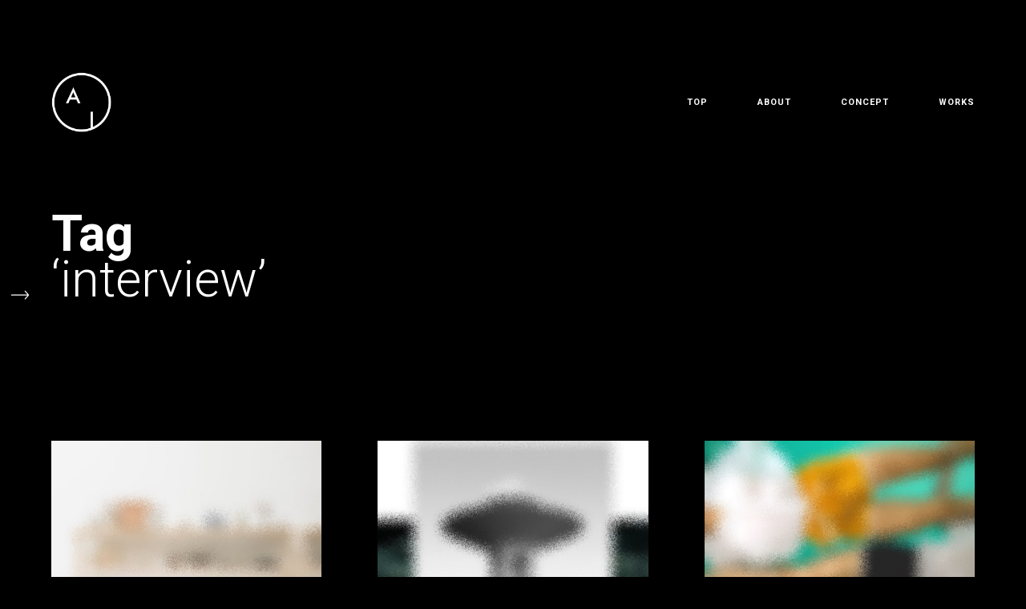

--- FILE ---
content_type: text/html; charset=UTF-8
request_url: https://dna1986.jp/tag/interview/
body_size: 51564
content:
<!DOCTYPE html>
<!--[if lt IE 9]> <html dir="ltr" lang="ja"
	prefix="og: https://ogp.me/ns#"  class="ie7" xmlns="http://www.w3.org/1999/xhtml"> <![endif]-->
<!--[if gt IE 8]><!--> <html dir="ltr" lang="ja"
	prefix="og: https://ogp.me/ns#"  xmlns="http://www.w3.org/1999/xhtml"> <!--<![endif]-->

<head id="head">

	<meta charset="UTF-8">
	<meta name="format-detection" content="telephone=no">
	<meta name="viewport" content="width=device-width,initial-scale=1,maximum-scale=1,user-scalable=no">
	<meta name="msapplication-tap-highlight" content="no" />
	
	<link rel="profile" href="http://gmpg.org/xfn/11">
	<link rel="pingback" href="https://dna1986.jp/xmlrpc.php">

	<title>interview | 有限会社デザインネットワーク｜DNA</title>

		<!-- All in One SEO 4.2.3.1 -->
		<meta name="robots" content="max-image-preview:large" />
		<link rel="canonical" href="https://dna1986.jp/tag/interview/" />
		<meta name="generator" content="All in One SEO (AIOSEO) 4.2.3.1 " />
		<script type="application/ld+json" class="aioseo-schema">
			{"@context":"https:\/\/schema.org","@graph":[{"@type":"WebSite","@id":"https:\/\/dna1986.jp\/#website","url":"https:\/\/dna1986.jp\/","name":"\u6709\u9650\u4f1a\u793e\u30c7\u30b6\u30a4\u30f3\u30cd\u30c3\u30c8\u30ef\u30fc\u30af\uff5cDNA","description":"LANDSCAPE & ARCHITECTURE","inLanguage":"ja","publisher":{"@id":"https:\/\/dna1986.jp\/#organization"}},{"@type":"Organization","@id":"https:\/\/dna1986.jp\/#organization","name":"\u6709\u9650\u4f1a\u793e\u30c7\u30b6\u30a4\u30f3\u30cd\u30c3\u30c8\u30ef\u30fc\u30af\uff5cDNA","url":"https:\/\/dna1986.jp\/","logo":{"@type":"ImageObject","@id":"https:\/\/dna1986.jp\/#organizationLogo","url":"https:\/\/dna1986.jp\/wp-content\/uploads\/2020\/05\/logo256.png","width":256,"height":256},"image":{"@id":"https:\/\/dna1986.jp\/#organizationLogo"}},{"@type":"BreadcrumbList","@id":"https:\/\/dna1986.jp\/tag\/interview\/#breadcrumblist","itemListElement":[{"@type":"ListItem","@id":"https:\/\/dna1986.jp\/#listItem","position":1,"item":{"@type":"WebPage","@id":"https:\/\/dna1986.jp\/","name":"\u30db\u30fc\u30e0","description":"\u798f\u5ca1\u3092\u62e0\u70b9\u306b\u5efa\u7bc9\u5916\u69cb\u3092\u4e2d\u5fc3\u3068\u3057\u305f\u30e9\u30f3\u30c9\u30b9\u30b1\u30fc\u30d7\u30c7\u30b6\u30a4\u30f3\u3092\u884c\u306a\u3063\u3066\u3044\u307e\u3059\u3002 \u5efa\u7bc9\u306e\u7528\u9014\u3084\u6577\u5730\u306e\u898f\u6a21\u3001\u4e8b\u696d\u4e88\u7b97\u7b49\u3001\u69d8\u3005\u306a\u6761\u4ef6\u306b\u5bfe\u3057\u3066\u5e45\u5e83\u304f\u67d4\u8edf\u306b\u5bfe\u5fdc\u3057\u307e\u3059\u3002","url":"https:\/\/dna1986.jp\/"},"nextItem":"https:\/\/dna1986.jp\/tag\/interview\/#listItem"},{"@type":"ListItem","@id":"https:\/\/dna1986.jp\/tag\/interview\/#listItem","position":2,"item":{"@type":"WebPage","@id":"https:\/\/dna1986.jp\/tag\/interview\/","name":"interview","url":"https:\/\/dna1986.jp\/tag\/interview\/"},"previousItem":"https:\/\/dna1986.jp\/#listItem"}]},{"@type":"CollectionPage","@id":"https:\/\/dna1986.jp\/tag\/interview\/#collectionpage","url":"https:\/\/dna1986.jp\/tag\/interview\/","name":"interview | \u6709\u9650\u4f1a\u793e\u30c7\u30b6\u30a4\u30f3\u30cd\u30c3\u30c8\u30ef\u30fc\u30af\uff5cDNA","inLanguage":"ja","isPartOf":{"@id":"https:\/\/dna1986.jp\/#website"},"breadcrumb":{"@id":"https:\/\/dna1986.jp\/tag\/interview\/#breadcrumblist"}}]}
		</script>
		<script type="text/javascript" >
			window.ga=window.ga||function(){(ga.q=ga.q||[]).push(arguments)};ga.l=+new Date;
			ga('create', "UA-166114425-1", 'auto');
			ga('send', 'pageview');
		</script>
		<script async src="https://www.google-analytics.com/analytics.js"></script>
		<!-- All in One SEO -->

<link rel='dns-prefetch' href='//webfonts.sakura.ne.jp' />
<link rel='dns-prefetch' href='//fonts.googleapis.com' />
<link rel='dns-prefetch' href='//s.w.org' />
<link rel="alternate" type="application/rss+xml" title="有限会社デザインネットワーク｜DNA &raquo; フィード" href="https://dna1986.jp/feed/" />
<link rel="alternate" type="application/rss+xml" title="有限会社デザインネットワーク｜DNA &raquo; コメントフィード" href="https://dna1986.jp/comments/feed/" />
<link rel="alternate" type="application/rss+xml" title="有限会社デザインネットワーク｜DNA &raquo; interview タグのフィード" href="https://dna1986.jp/tag/interview/feed/" />
<link rel='stylesheet' id='wp-block-library-css'  href='https://dna1986.jp/wp-includes/css/dist/block-library/style.min.css?ver=6.0.11' type='text/css' media='all' />
<style id='global-styles-inline-css' type='text/css'>
body{--wp--preset--color--black: #000000;--wp--preset--color--cyan-bluish-gray: #abb8c3;--wp--preset--color--white: #ffffff;--wp--preset--color--pale-pink: #f78da7;--wp--preset--color--vivid-red: #cf2e2e;--wp--preset--color--luminous-vivid-orange: #ff6900;--wp--preset--color--luminous-vivid-amber: #fcb900;--wp--preset--color--light-green-cyan: #7bdcb5;--wp--preset--color--vivid-green-cyan: #00d084;--wp--preset--color--pale-cyan-blue: #8ed1fc;--wp--preset--color--vivid-cyan-blue: #0693e3;--wp--preset--color--vivid-purple: #9b51e0;--wp--preset--gradient--vivid-cyan-blue-to-vivid-purple: linear-gradient(135deg,rgba(6,147,227,1) 0%,rgb(155,81,224) 100%);--wp--preset--gradient--light-green-cyan-to-vivid-green-cyan: linear-gradient(135deg,rgb(122,220,180) 0%,rgb(0,208,130) 100%);--wp--preset--gradient--luminous-vivid-amber-to-luminous-vivid-orange: linear-gradient(135deg,rgba(252,185,0,1) 0%,rgba(255,105,0,1) 100%);--wp--preset--gradient--luminous-vivid-orange-to-vivid-red: linear-gradient(135deg,rgba(255,105,0,1) 0%,rgb(207,46,46) 100%);--wp--preset--gradient--very-light-gray-to-cyan-bluish-gray: linear-gradient(135deg,rgb(238,238,238) 0%,rgb(169,184,195) 100%);--wp--preset--gradient--cool-to-warm-spectrum: linear-gradient(135deg,rgb(74,234,220) 0%,rgb(151,120,209) 20%,rgb(207,42,186) 40%,rgb(238,44,130) 60%,rgb(251,105,98) 80%,rgb(254,248,76) 100%);--wp--preset--gradient--blush-light-purple: linear-gradient(135deg,rgb(255,206,236) 0%,rgb(152,150,240) 100%);--wp--preset--gradient--blush-bordeaux: linear-gradient(135deg,rgb(254,205,165) 0%,rgb(254,45,45) 50%,rgb(107,0,62) 100%);--wp--preset--gradient--luminous-dusk: linear-gradient(135deg,rgb(255,203,112) 0%,rgb(199,81,192) 50%,rgb(65,88,208) 100%);--wp--preset--gradient--pale-ocean: linear-gradient(135deg,rgb(255,245,203) 0%,rgb(182,227,212) 50%,rgb(51,167,181) 100%);--wp--preset--gradient--electric-grass: linear-gradient(135deg,rgb(202,248,128) 0%,rgb(113,206,126) 100%);--wp--preset--gradient--midnight: linear-gradient(135deg,rgb(2,3,129) 0%,rgb(40,116,252) 100%);--wp--preset--duotone--dark-grayscale: url('#wp-duotone-dark-grayscale');--wp--preset--duotone--grayscale: url('#wp-duotone-grayscale');--wp--preset--duotone--purple-yellow: url('#wp-duotone-purple-yellow');--wp--preset--duotone--blue-red: url('#wp-duotone-blue-red');--wp--preset--duotone--midnight: url('#wp-duotone-midnight');--wp--preset--duotone--magenta-yellow: url('#wp-duotone-magenta-yellow');--wp--preset--duotone--purple-green: url('#wp-duotone-purple-green');--wp--preset--duotone--blue-orange: url('#wp-duotone-blue-orange');--wp--preset--font-size--small: 13px;--wp--preset--font-size--medium: 20px;--wp--preset--font-size--large: 36px;--wp--preset--font-size--x-large: 42px;}.has-black-color{color: var(--wp--preset--color--black) !important;}.has-cyan-bluish-gray-color{color: var(--wp--preset--color--cyan-bluish-gray) !important;}.has-white-color{color: var(--wp--preset--color--white) !important;}.has-pale-pink-color{color: var(--wp--preset--color--pale-pink) !important;}.has-vivid-red-color{color: var(--wp--preset--color--vivid-red) !important;}.has-luminous-vivid-orange-color{color: var(--wp--preset--color--luminous-vivid-orange) !important;}.has-luminous-vivid-amber-color{color: var(--wp--preset--color--luminous-vivid-amber) !important;}.has-light-green-cyan-color{color: var(--wp--preset--color--light-green-cyan) !important;}.has-vivid-green-cyan-color{color: var(--wp--preset--color--vivid-green-cyan) !important;}.has-pale-cyan-blue-color{color: var(--wp--preset--color--pale-cyan-blue) !important;}.has-vivid-cyan-blue-color{color: var(--wp--preset--color--vivid-cyan-blue) !important;}.has-vivid-purple-color{color: var(--wp--preset--color--vivid-purple) !important;}.has-black-background-color{background-color: var(--wp--preset--color--black) !important;}.has-cyan-bluish-gray-background-color{background-color: var(--wp--preset--color--cyan-bluish-gray) !important;}.has-white-background-color{background-color: var(--wp--preset--color--white) !important;}.has-pale-pink-background-color{background-color: var(--wp--preset--color--pale-pink) !important;}.has-vivid-red-background-color{background-color: var(--wp--preset--color--vivid-red) !important;}.has-luminous-vivid-orange-background-color{background-color: var(--wp--preset--color--luminous-vivid-orange) !important;}.has-luminous-vivid-amber-background-color{background-color: var(--wp--preset--color--luminous-vivid-amber) !important;}.has-light-green-cyan-background-color{background-color: var(--wp--preset--color--light-green-cyan) !important;}.has-vivid-green-cyan-background-color{background-color: var(--wp--preset--color--vivid-green-cyan) !important;}.has-pale-cyan-blue-background-color{background-color: var(--wp--preset--color--pale-cyan-blue) !important;}.has-vivid-cyan-blue-background-color{background-color: var(--wp--preset--color--vivid-cyan-blue) !important;}.has-vivid-purple-background-color{background-color: var(--wp--preset--color--vivid-purple) !important;}.has-black-border-color{border-color: var(--wp--preset--color--black) !important;}.has-cyan-bluish-gray-border-color{border-color: var(--wp--preset--color--cyan-bluish-gray) !important;}.has-white-border-color{border-color: var(--wp--preset--color--white) !important;}.has-pale-pink-border-color{border-color: var(--wp--preset--color--pale-pink) !important;}.has-vivid-red-border-color{border-color: var(--wp--preset--color--vivid-red) !important;}.has-luminous-vivid-orange-border-color{border-color: var(--wp--preset--color--luminous-vivid-orange) !important;}.has-luminous-vivid-amber-border-color{border-color: var(--wp--preset--color--luminous-vivid-amber) !important;}.has-light-green-cyan-border-color{border-color: var(--wp--preset--color--light-green-cyan) !important;}.has-vivid-green-cyan-border-color{border-color: var(--wp--preset--color--vivid-green-cyan) !important;}.has-pale-cyan-blue-border-color{border-color: var(--wp--preset--color--pale-cyan-blue) !important;}.has-vivid-cyan-blue-border-color{border-color: var(--wp--preset--color--vivid-cyan-blue) !important;}.has-vivid-purple-border-color{border-color: var(--wp--preset--color--vivid-purple) !important;}.has-vivid-cyan-blue-to-vivid-purple-gradient-background{background: var(--wp--preset--gradient--vivid-cyan-blue-to-vivid-purple) !important;}.has-light-green-cyan-to-vivid-green-cyan-gradient-background{background: var(--wp--preset--gradient--light-green-cyan-to-vivid-green-cyan) !important;}.has-luminous-vivid-amber-to-luminous-vivid-orange-gradient-background{background: var(--wp--preset--gradient--luminous-vivid-amber-to-luminous-vivid-orange) !important;}.has-luminous-vivid-orange-to-vivid-red-gradient-background{background: var(--wp--preset--gradient--luminous-vivid-orange-to-vivid-red) !important;}.has-very-light-gray-to-cyan-bluish-gray-gradient-background{background: var(--wp--preset--gradient--very-light-gray-to-cyan-bluish-gray) !important;}.has-cool-to-warm-spectrum-gradient-background{background: var(--wp--preset--gradient--cool-to-warm-spectrum) !important;}.has-blush-light-purple-gradient-background{background: var(--wp--preset--gradient--blush-light-purple) !important;}.has-blush-bordeaux-gradient-background{background: var(--wp--preset--gradient--blush-bordeaux) !important;}.has-luminous-dusk-gradient-background{background: var(--wp--preset--gradient--luminous-dusk) !important;}.has-pale-ocean-gradient-background{background: var(--wp--preset--gradient--pale-ocean) !important;}.has-electric-grass-gradient-background{background: var(--wp--preset--gradient--electric-grass) !important;}.has-midnight-gradient-background{background: var(--wp--preset--gradient--midnight) !important;}.has-small-font-size{font-size: var(--wp--preset--font-size--small) !important;}.has-medium-font-size{font-size: var(--wp--preset--font-size--medium) !important;}.has-large-font-size{font-size: var(--wp--preset--font-size--large) !important;}.has-x-large-font-size{font-size: var(--wp--preset--font-size--x-large) !important;}
</style>
<link rel='stylesheet' id='contact-form-7-css'  href='https://dna1986.jp/wp-content/plugins/contact-form-7/includes/css/styles.css?ver=5.6.1' type='text/css' media='all' />
<link rel='stylesheet' id='airtifact-style-css'  href='https://dna1986.jp/wp-content/themes/airtifact/style.css?ver=6.0.11' type='text/css' media='all' />
<link rel='stylesheet' id='airtifact-child-style-css'  href='https://dna1986.jp/wp-content/themes/airtifact-child/style.css?ver=1.1.4' type='text/css' media='all' />
<link rel='stylesheet' id='artifact-style-css'  href='https://dna1986.jp/wp-content/themes/airtifact-child/style.css?ver=6.0.11' type='text/css' media='all' />
<style id='artifact-style-inline-css' type='text/css'>
/* Main color scheme */body:not(.hero-1), body.hero-1:not(.before), body.hero-1.very-first-init, .hero-header .overlay, .artifact-slider .carousel-cell:after, .entry-portfolio .entry-thumbnail-holder, .lazyload-container.ratio-enabled, #site-header.sticky.add-bg {background-color: #000000;}#site-overlay {background-color: rgba(0,0,0, 0.95);}.overlay-menu + .filters-images div:after {background-color: rgba(0,0,0, 0.75);}body, body a, body #site-header .image-logo-disabled span, body #site-header .image-logo-disabled span, #site-share a:not(:last-child):after, body:not(.hero-1) #preloader span, body.hero-1:not(.before) #preloader span, body.hero-1.very-first-init #preloader span, div.quantity input, input[type="submit"], #site-overlay #searchform input, .cf-7.mailchimp .wpcf7-form-control-wrap input {color: #ffffff;}#content svg *, #site-actions svg *, #site-overlay *, #site-share svg path {fill: #ffffff;stroke: #ffffff; }.go-top-wrapper * {stroke: #ffffff; }.entry-navigation--double:after, .entry-meta div:not(:first-child):not(.desk--right):before, .single-portfolio .entry-navigation__info .meta:last-child:before, .overlay-menu li:after, hr, .dots-close-anim span, body .lines, body .lines:before, body .lines:after, .entry-navigation__item--prev:after, .post-navigation.bigger .no span:first-child:after, .hero-helper-arrow:before, .hero-carousel-paging li.dot.is-selected, .latest-blog .lb-content, .post-navigation .no span:first-child:after, #site-actions span:first-child:after, .single-portfolio .entry-navigation > div .nav-sep, #preloader:before, ::selection, .comment-avatar.blank-comment:after, .comment-content.blank-comment span:after, .comment-content.blank-comment span:before, .comment-content.blank-comment span, .post-navigation .post-navigation__line, .artiform .wpcf7-list-item-label:before, .hero-slider-captions .caption a:hover:after {background-color: #ffffff;}body .responsive-bag svg *, body .responsive-search svg * {fill: #ffffff !important;}table, table *, .hero-carousel-paging li.dot, div.quantity input, .artifact-tabs .tab-title.active, .entry-archive .searchform input, .flickity-page-dots li, .hero-slider-captions .caption a:after {border-color: #ffffff;}.post-password-form input[type="password"] {border-color: #ffffff !important;}.grid-border, .grid-border .artifact-gallery--item, .artifact-tabs .tabs-titles, .artifact-toggle h5, .post-full .post-tags-holder, .no-comments, .comments-header{border-color: rgba(255,255,255, 0.15);}.artifact-toggle h5:hover, .latest-blog .lb-image {background-color: rgba(255,255,255, 0.15);}.artifact-toggle .content {background-color: rgba(255,255,255, 0.06);}.latest-blog .lb-entry a, #respond #submit:hover, .hero-slider-captions .caption a:hover:after {color: #000000;}.page-template-template-portfolio .post-navigation.bigger .no span:first-child:after {background-color: rgba(255,255,255, 0.5);}input, textarea {color: #ffffff;}input:not([type="submit"]):not([type="checkbox"]):not([type="radio"]):not([type="search"]), input[type="email"], textarea, .simple-select-cover, .comments-link-style, #respond #submit[type="submit"] {border-color: rgba(255,255,255, 0.25);}h3 .underlined-heading:after, #respond .form-submit #submit .underlined-heading:after, .entry-minimal__title span:after, .entry-archive .entry-read-link:after, .entry-meta a:after, .comment-reply-link:after, .hide-comments:after, .not-found a:after, .top-menu li a:after, #site-footer .widget a:after, .widget li a:hover:before, .fancybox-nav span:hover, .fancybox-close:hover, .entry-navigation__link:after, .page-content h3:after, blockquote:before, .mejs-controls .mejs-time-rail .mejs-time-current, .mejs-controls .mejs-horizontal-volume-slider .mejs-horizontal-volume-current, .mejs-controls .mejs-volume-button .mejs-volume-slider .mejs-volume-current, .mejs-overlay:hover .mejs-overlay-button, .summary .cart button[type="submit"]:after, .blog .STAMP a:after, .comment-reply-link:hover:before, .entry-portfolio.hover-two h3:after, .entry-content a:after, #mini-cart .cart-checkout, .overlay-menu a span.name:after, .post-tags a:after, .post-navigation a:after, input[type="checkbox"]:checked + .wpcf7-list-item-label:before, input[type="radio"]:checked + .wpcf7-list-item-label:before {background-color: #0cf9a6;}.mejs-controls .mejs-time-rail .mejs-time-current {background-color: #0cf9a6 !important;}.widget .tagcloud a:hover, .widget .calendar_wrap td#today:after, .blog.portfolio-grid:not(.related-grid) .entry-portfolio.featured-yes .entry-jeatured, .blog.portfolio-grid:not(.related-grid) .entry-portfolio.featured-big .entry-caption .entry-jeatured, #site-sidebar, .post.sticky a,input[type="checkbox"]:checked + .wpcf7-list-item-label:before, input[type="radio"]:checked + .wpcf7-list-item-label:before {border-color: #0cf9a6;}.widget .calendar_wrap td#today, .widget .calendar_wrap td a, .entry-content a:not(.entry-navigation__item):not(.post-edit-link):not(.fancybox):not(.button):not(.image-text-link), .wp-caption-text:before, .post-navigation .helper, .artiform .arti-send-btn:hover .arti-send-arrow {color: #0cf9a6;}a.no-link-style, .no-link-style a {color: #ffffff !important;font-weight: 500;}.blog .entry-portfolio .entry-sitle, .blog-posts-carousel .car-post .car-title {background-image: linear-gradient(#0cf9a6, #0cf9a6);}#respond form, #respond .form-comment, #respond .form-author, #respond .form-email {border-color: rgba(255,255,255, 0.07);}pre, code, tt {background-color: rgba(255,255,255, 0.07);}.post-tags a {color: #ffffff !important;}pre, code, tt {color: #ffffff;}/* Blog sidebar */#site-sidebar.opened { background: #000000;}.widget a:after {background: #0cf9a6;}#site-sidebar-opener * {fill: #ffffff;}#site-sidebar-closer svg * {fill: #0cf9a6;}.bookmark-icon svg * {stroke: #0cf9a6 !important;}#site-sidebar .widget_search:before {background: linear-gradient(to top, #000000 0%, #000000, 150px, rgba(0,0,0, 0) 100%);}input::-webkit-input-placeholder, textarea::-webkit-input-placeholder { color: #ffffff; !important }input::-moz-placeholder, textarea::-moz-placeholder { color: #ffffff; !important }input:-ms-input-placeholder, textarea:-ms-input-placeholder { color: #ffffff; !important }input::placeholder, textarea::placeholder { color: #ffffff; !important }#site-sidebar input[type="search"]::-webkit-input-placeholder { color: #0cf9a6 !important; }#site-sidebar input[type="search"]::-moz-placeholder { color: #0cf9a6 !important; }#site-sidebar input[type="search"]:-ms-input-placeholder { color: #0cf9a6 !important; }#site-sidebar input[type="search"]::placeholder { color: #0cf9a6 !important; }span.button a, span.button, a span.button {color: #ffffff;border-color: #ffffff;background-color: transparent;}span.button:hover a, span.button:hover, a:hover span.button {color: #ffffff !important;border-color: transparent;background-color: #0cf9a6;}/* Custom CSS */.entry-portfolio .entry-thumbnail-holder:after { background: #fff; opacity: .1; }.wrapper { max-width: 2560px; }
body, .type_main {font-family: 'Roboto', sans-serif;}.type_second {font-family: 'Roboto', sans-serif;}
#preloader{display:none!important}#site.out{top:0!important;opacity:1!important}.cart-collaterals,.entry-archive,.entry-content>.grid>.grid__item,.entry-content>:not(.grid),.entry-content>p>iframe,.entry-content>p>img,.entry-footer,.entry-portfolio,.page-template-template-portfolio .entry-hero-tagline,.page-template-template-portfolio .post-navigation,.shop_table tr,.single-product .content-holder .grid__item,.single-product .images-view,.single-product .summary>*,.single-product .thumbnails img{opacity:1!important;visibility:visible!important;transform:none!important}.lazyload-container noscript{top:0;left:0;width:100%;height:100%}.lazyload-container noscript img{opacity:1}.entry-portfolio img{opacity:1}
/* Hero header */body .hero-header .media.active {opacity: 1;}body .hero-header.active .media {opacity: 0.1;}
</style>
<link rel='stylesheet' id='artifact-main-google-font-css'  href='https://fonts.googleapis.com/css?family=Roboto:300,400,400italic,500,600,700,700italic' type='text/css' media='all' />
<link rel='stylesheet' id='artifact-secondary-google-font-css'  href='https://fonts.googleapis.com/css?family=Roboto:300,400,400italic,500,600,700,700italic' type='text/css' media='all' />
<script type='text/javascript' src='https://dna1986.jp/wp-includes/js/jquery/jquery.min.js?ver=3.6.0' id='jquery-core-js'></script>
<script type='text/javascript' src='https://dna1986.jp/wp-includes/js/jquery/jquery-migrate.min.js?ver=3.3.2' id='jquery-migrate-js'></script>
<script type='text/javascript' src='//webfonts.sakura.ne.jp/js/sakurav3.js?fadein=0&#038;ver=3.1.0' id='typesquare_std-js'></script>
<link rel="https://api.w.org/" href="https://dna1986.jp/wp-json/" /><link rel="alternate" type="application/json" href="https://dna1986.jp/wp-json/wp/v2/tags/19" /><link rel="EditURI" type="application/rsd+xml" title="RSD" href="https://dna1986.jp/xmlrpc.php?rsd" />
<link rel="wlwmanifest" type="application/wlwmanifest+xml" href="https://dna1986.jp/wp-includes/wlwmanifest.xml" /> 
<meta name="generator" content="WordPress 6.0.11" />
<noscript><link href="https://dna1986.jp/wp-content/themes/airtifact/sass/noscript.css" rel="stylesheet" type="text/css" media="all" /></noscript><!-- social meta start --><meta id="meta-ogtitle" property="og:title" content="Henri Senna"/><meta id="meta-ogtype" property="og:type" content="article"/><meta id="meta-ogurl" property="og:url" content="https://dna1986.jp/2018/09/06/henri-senna-2/"/><meta id="meta-ogsitename" property="og:site_name" content="有限会社デザインネットワーク｜DNA"/><meta id="meta-description" property="og:description" content="The young but very talented designer and surfer lastest collection." /><meta id="meta-twittercard" name="twitter:card" value="summary"><meta itemprop="image" content="https://dna1986.jp/wp-content/uploads/2018/02/best-portfolio-wordpress-creative-with-hero.jpg"> <meta name="twitter:image:src" content="https://dna1986.jp/wp-content/uploads/2018/02/best-portfolio-wordpress-creative-with-hero.jpg"><meta property="og:image" content="https://dna1986.jp/wp-content/uploads/2018/02/best-portfolio-wordpress-creative-with-hero.jpg" /><meta property="og:image:width" content="1792" /><meta property="og:image:height" content="1008" /><!-- social meta end --><style type="text/css">.recentcomments a{display:inline !important;padding:0 !important;margin:0 !important;}</style><!-- All in one Favicon 4.7 --><link rel="shortcut icon" href="https://dna1986.jp/wp-content/uploads/2020/05/favicon.ico" />
<link rel="icon" href="https://dna1986.jp/wp-content/uploads/2020/05/logo256-1.png" type="image/png"/>
<link rel="apple-touch-icon" href="https://dna1986.jp/wp-content/uploads/2020/05/logo256-1.png" />
		<style type="text/css" id="wp-custom-css">
			.id-3595 #primary,
.id-5629 #primary,
.id-5786 #primary,
.id-5774 #primary,
.id-5682 #primary,
.id-5710 #primary,
.id-5629 #primary,
.id-5583 #primary { mix-blend-mode: multiply; }

.id-3595 .lazyload-container.ratio-enabled:after,
.id-5629 .lazyload-container.ratio-enabled:after,
.id-5786 .lazyload-container.ratio-enabled:after,
.id-5774 .lazyload-container.ratio-enabled:after,
.id-5682 .lazyload-container.ratio-enabled:after,
.id-5710 .lazyload-container.ratio-enabled:after,
.id-5629 .lazyload-container.ratio-enabled:after,
.id-5583 .lazyload-container.ratio-enabled:after {
	display: none;
}

.bg1 { background: url('http://heythemers.com/themes/artitest/wp-content/uploads/anomaly-04.jpg') left center; height: 450px; }
.bg-france { background: url('http://heythemers.com/themes/artitest/wp-content/uploads/fran-01.jpg') left center; height: 1024px; }
.bg-france-02 { background: url('http://heythemers.com/themes/artitest/wp-content/uploads/fran-03.jpg') left center; height: 720px; }

.circled-img img {
    position: relative;
    border-radius: 50%;
}
.circled-img a:after {
    border-radius: 50%;
}
.strokes {
	-webkit-text-fill-color: transparent;
    -webkit-text-stroke-width: 0.00935em;
}

.covers-cta .covers-title a { text-shadow: 0.51px 0.51px #6b6b6b; }

.wp-caption a.image-text-link:after {
	display: block !important;
	content: "" !important;
}

.flickity-button {
	margin: 0px 0px 35px 0px;
}		</style>
		
</head>

<body id="body" class="archive tag tag-interview tag-19  very-first-init no-js kill-overlay before id-243 hero-0 sidebar-enabled gap-1 scroll- has-sticky-header-always-enabled has-hamburger-menu-disabled no-footer-">

<div id="site" class="header-content-wrapper out animate">

	<div class="site-carry">

		<header id="site-header" class="site-header" itemscope itemtype="http://schema.org/Organization" data-tagline="LANDSCAPE &amp; ARCHITECTURE">

			<div class="site-header-holder wrapper">

				<a id="site-logo" class="site-logo ajax-link image-logo-enabled" href="https://dna1986.jp/" rel="home" itemprop="url">

											<h2><img class="has-mobile-logo" src="https://dna1986.jp/wp-content/uploads/2018/05/artifact-wordpress-theme-logo-white.png" alt="有限会社デザインネットワーク｜DNA" itemprop="logo" style="max-height: 75px" /><img class="mobile-logo" src="https://dna1986.jp/wp-content/uploads/2018/05/artifact-wordpress-theme-logo-white.png" alt="有限会社デザインネットワーク｜DNA" style="max-height: 41px" /></h2>
					
				</a>

				<nav id="site-navigation" class="site-navigation submenu-linear">

					<a class="responsive-nav" href="#">
						<span class="lines"></span>
						<span class="lines"></span>
						<span class="lines"></span>
					</a>

					
					<ul id="menu-primary" class="top-menu right"><li id="nav-menu-item-8636" class="menu-item menu-item-type-post_type menu-item-object-page menu-item-home top-level-item"><a href="https://dna1986.jp/" class="ajax-link"><span class="name has-no-meta">Top</span><span class="prefetch-hero" style="display:none"><span class="media image" data-bg-small="https://dna1986.jp/wp-content/uploads/2019/04/016-1280x720.jpg" data-bg-medium="https://dna1986.jp/wp-content/uploads/2019/04/016-1440x810.jpg" data-bg-large="https://dna1986.jp/wp-content/uploads/2019/04/016.jpg" data-bg-full="https://dna1986.jp/wp-content/uploads/2019/04/016.jpg"></span></span></a></li>
<li id="nav-menu-item-8387" class="menu-item menu-item-type-post_type menu-item-object-page top-level-item"><a href="https://dna1986.jp/about-en/" class="ajax-link"><span class="name has-no-meta">About</span></a></li>
<li id="nav-menu-item-8604" class="menu-item menu-item-type-post_type menu-item-object-page top-level-item"><a href="https://dna1986.jp/concept-en/" class="ajax-link"><span class="name has-no-meta">Concept</span></a></li>
<li id="nav-menu-item-8238" class="menu-item menu-item-type-post_type menu-item-object-page top-level-item"><a href="https://dna1986.jp/works/" class="ajax-link"><span class="name has-no-meta">Works</span></a></li>
</ul>
				</nav>

			</div>

		</header>

		
		<div id="content" class="site-content">

			
			<div id="primary" class="content-area wrapper">
			
				<main id="main" class="site-main">

				
	
	<h1 class="entry-title archive__title">Tag<span class="type_second entry-subtitle">interview</span></h1>
	
		
			<div class="grid-holder page-w-margin-">

			<div class="entries--grid mobile-style-none blog portfolio-grid" data-columns="3" data-gap="normal" data-grid="Flexible" data-masonry-enabled="row">

		
			
<article id="post-7766" class="entry-portfolio uninit featured-no post-7766 post type-post status-publish format-standard has-post-thumbnail hentry category-design category-interviews tag-interview tag-projects" itemscope itemtype="http://schema.org/Article">

	<a class="ajax-link button" href="https://dna1986.jp/2018/09/06/henri-senna-2/" itemprop="url">

		
			<figure class="entry-thumbnail">

								
				<div class="entry-thumbnail-holder" style="padding-top: 65.217391304348%" data-padding="65.217391304348">
					
					<img class="primary lazyload" data-srcset="https://dna1986.jp/wp-content/uploads/2018/02/thumb-01-1.jpg 613w, https://dna1986.jp/wp-content/uploads/2018/02/thumb-01-1.jpg 1040w, https://dna1986.jp/wp-content/uploads/2018/02/thumb-01-1.jpg 1466w" srcset="[data-uri]" src="https://dna1986.jp/wp-content/uploads/2018/02/thumb-01-1.jpg" itemprop="image" alt="Henri Senna" title="Henri Senna" data-sizes="auto" />

				</div>
			
			</figure>

		
		<div class="entry-caption">

					
			<div class="entry-jext">
				<h3 class="entry-sitle type_second" itemprop="name">Henri Senna</h3>
											<p class="entry-jexcerpt">The young but very talented designer and surfer lastest collection.</p>
								</div>

			<div class="entry-neta">

				<time class="entry-grid__time" datetime="2018-09-06T11:50:39+09:00">
					2018年9月6日				</time>

				<span class="entry-grid__category">
					Design, Interviews				</span>
		
			</div>

		</div>

	</a>

</article><!-- #post-## -->
<article id="post-7764" class="entry-portfolio uninit featured-no post-7764 post type-post status-publish format-standard has-post-thumbnail hentry category-design category-interviews tag-interview tag-projects" itemscope itemtype="http://schema.org/Article">

	<a class="ajax-link button" href="https://dna1986.jp/2018/09/06/patrick-munch-2/" itemprop="url">

		
			<figure class="entry-thumbnail">

								
				<div class="entry-thumbnail-holder" style="padding-top: 65.217391304348%" data-padding="65.217391304348">
					
					<img class="primary lazyload" data-srcset="https://dna1986.jp/wp-content/uploads/2018/02/thumb-013.jpg 613w, https://dna1986.jp/wp-content/uploads/2018/02/thumb-013.jpg 1040w, https://dna1986.jp/wp-content/uploads/2018/02/thumb-013.jpg 1466w" srcset="[data-uri]" src="https://dna1986.jp/wp-content/uploads/2018/02/thumb-013.jpg" itemprop="image" alt="Patricia Munch" title="Patricia Munch" data-sizes="auto" />

				</div>
			
			</figure>

		
		<div class="entry-caption">

					
			<div class="entry-jext">
				<h3 class="entry-sitle type_second" itemprop="name">Patricia Munch</h3>
											<p class="entry-jexcerpt">To celebrate 90th Anniversary in Montpellier.</p>
								</div>

			<div class="entry-neta">

				<time class="entry-grid__time" datetime="2018-09-06T11:41:05+09:00">
					2018年9月6日				</time>

				<span class="entry-grid__category">
					Design, Interviews				</span>
		
			</div>

		</div>

	</a>

</article><!-- #post-## -->
<article id="post-4819" class="entry-portfolio uninit featured-no post-4819 post type-post status-publish format-standard has-post-thumbnail hentry category-design category-interviews tag-interview tag-projects" itemscope itemtype="http://schema.org/Article">

	<a class="ajax-link button" href="https://dna1986.jp/2018/02/07/seena-is-punk-rocket/" itemprop="url">

		
			<figure class="entry-thumbnail">

								
				<div class="entry-thumbnail-holder" style="padding-top: 66.625463535229%" data-padding="66.625463535229">
					
					<img class="primary lazyload" data-srcset="https://dna1986.jp/wp-content/uploads/2018/02/thumb-01.jpg 613w, https://dna1986.jp/wp-content/uploads/2018/02/thumb-01.jpg 1040w, https://dna1986.jp/wp-content/uploads/2018/02/thumb-01.jpg 1466w" srcset="[data-uri]" src="https://dna1986.jp/wp-content/uploads/2018/02/thumb-01.jpg" itemprop="image" alt="Seena is a punk rocket" title="Seena is a punk rocket" data-sizes="auto" />

				</div>
			
			</figure>

		
		<div class="entry-caption">

					
			<div class="entry-jext">
				<h3 class="entry-sitle type_second" itemprop="name">Seena is a punk rocket</h3>
											<p class="entry-jexcerpt">Discovering to chinese fashion star Seena Le.</p>
								</div>

			<div class="entry-neta">

				<time class="entry-grid__time" datetime="2018-02-07T15:06:23+09:00">
					2018年2月7日				</time>

				<span class="entry-grid__category">
					Design, Interviews				</span>
		
			</div>

		</div>

	</a>

</article><!-- #post-## -->
<article id="post-4772" class="entry-portfolio uninit featured-no post-4772 post type-post status-publish format-standard has-post-thumbnail hentry category-design category-interviews category-small-talk tag-interview tag-projects" itemscope itemtype="http://schema.org/Article">

	<a class="ajax-link button" href="https://dna1986.jp/2018/02/07/chairleaders/" itemprop="url">

		
			<figure class="entry-thumbnail">

								
				<div class="entry-thumbnail-holder" style="padding-top: 98.136645962733%" data-padding="98.136645962733">
					
					<img class="primary lazyload" data-srcset="https://dna1986.jp/wp-content/uploads/2018/05/cher.jpg 613w, https://dna1986.jp/wp-content/uploads/2018/05/cher.jpg 1040w, https://dna1986.jp/wp-content/uploads/2018/05/cher.jpg 1466w" srcset="[data-uri]" src="https://dna1986.jp/wp-content/uploads/2018/05/cher.jpg" itemprop="image" alt="Chairleaders" title="Chairleaders" data-sizes="auto" />

				</div>
			
			</figure>

		
		<div class="entry-caption">

					
			<div class="entry-jext">
				<h3 class="entry-sitle type_second" itemprop="name">Chairleaders</h3>
											<p class="entry-jexcerpt">New chairs from Olsen’s Attitude latest collection. The designer will be awarded as the ...</p>
								</div>

			<div class="entry-neta">

				<time class="entry-grid__time" datetime="2018-02-07T11:33:16+09:00">
					2018年2月7日				</time>

				<span class="entry-grid__category">
					Design, Interviews, Small talk				</span>
		
			</div>

		</div>

	</a>

</article><!-- #post-## -->
<article id="post-4723" class="entry-portfolio uninit featured-no post-4723 post type-post status-publish format-standard has-post-thumbnail hentry category-design category-interviews category-small-talk tag-interview tag-projects" itemscope itemtype="http://schema.org/Article">

	<a class="ajax-link button" href="https://dna1986.jp/2018/02/05/tom-york/" itemprop="url">

		
			<figure class="entry-thumbnail">

								
				<div class="entry-thumbnail-holder" style="padding-top: 65.217391304348%" data-padding="65.217391304348">
					
					<img class="primary lazyload" data-srcset="https://dna1986.jp/wp-content/uploads/2018/09/premium-wordpress-theme-for-bloggers.jpg 613w, https://dna1986.jp/wp-content/uploads/2018/09/premium-wordpress-theme-for-bloggers.jpg 1040w, https://dna1986.jp/wp-content/uploads/2018/09/premium-wordpress-theme-for-bloggers.jpg 1466w" srcset="[data-uri]" src="https://dna1986.jp/wp-content/uploads/2018/09/premium-wordpress-theme-for-bloggers.jpg" itemprop="image" alt="Tom York" title="Tom York" data-sizes="auto" />

				</div>
			
			</figure>

		
		<div class="entry-caption">

					
			<div class="entry-jext">
				<h3 class="entry-sitle type_second" itemprop="name">Tom York</h3>
											<p class="entry-jexcerpt">Interview to this designer legend from Australia.</p>
								</div>

			<div class="entry-neta">

				<time class="entry-grid__time" datetime="2018-02-05T18:24:59+09:00">
					2018年2月5日				</time>

				<span class="entry-grid__category">
					Design, Interviews, Small talk				</span>
		
			</div>

		</div>

	</a>

</article><!-- #post-## -->
		</div></div>

	
	
			
			</main><!-- #main -->
		</div><!-- #primary -->

		
				
	</div>

	<footer id="site-footer" class="site-footer wrapper">

		
		
				<div class="footer-content-holder">

					<div class="widget widget_nav_menu">
						<h4 class="widget-title type_second"></h4>
						<div class="menu-footer-container">

						<ul class="menu">

															<li class="menu-item footer-menu-item">
									<a target="_blank" href="https://www.instagram.com/dna_1986/">
										ig									</a>
								</li>
							
															<li class="menu-item footer-menu-item">
									<a target="_blank" href="https://www.facebook.com/有限会社デザインネットワーク-DNA-343334952424227/">
										fb									</a>
								</li>
							
							
							
							
						</ul>
						
					</div>
				</div>
				
				<div class="widget widget_text">

					
					<div class="textwidget  ">
						<p class="footer-text-1"><span style="font-size: 10pt;color: #999999">Copyright © 2020 DESIGN NETWORK ASSOCIATES. All Rights Reserved.</span></p>					</div>
				</div>

			
			
		</div>

		<a id="site-actions-up" class="" href="#"><span class="icon"><svg class="go-top-wrapper" width="31px" height="33px" viewBox="0 0 16 33" version="1.1" xmlns="http://www.w3.org/2000/svg" xmlns:xlink="http://www.w3.org/1999/xlink"><g transform="translate(-34.000000, -30.000000)" stroke="#FFFFFF" stroke-width="1.5" fill-rule="nonzero"><path class="top-arrow-icon-body" d="M26.4968442,39.7770254 C26.4968442,39.7770254 50.2881961,39.7770254 50.3359792,39.7770254 C54.1543916,39.7770254 57.2607737,42.9499537 57.2607737,46.8498542 C57.2607737,50.7497548 54.1543232,53.922683 50.3359792,53.922683 C47.5296031,53.922683 46.126415,53.922683 46.126415,53.922683" transform="translate(41.878809, 46.849854) rotate(-270.000000) translate(-41.878809, -46.849854) "></path></g><g stroke="none" class="go-top-chev" stroke-width="1" fill="none" fill-rule="evenodd" stroke-linecap="round"><g id="arrow-top-chevron" transform="translate(-33.85, -7.000000)" stroke="#FFFFFF" stroke-width="1.5" fill-rule="nonzero"><path class="top-arrow-chevron" d="M37.5,19.5 C37.5,19.5 59.4522169,19.6456576 59.5,19.6456576" transform="translate(48.500000, 20.000000) rotate(-270.000000) translate(-48.500000, -20.000000) "></path><path class="top-arrow-chevron-body" d="M52.1609309,4 L46.5156853,10.386566 C45.8280593,11.164739 45.8281277,12.3380014 46.5157536,13.1159674 L52.1609993,19.5026025" transform="translate(49.080500, 11.751301) rotate(-270.000000) translate(-49.080500, -11.751301) "></path></g></g></svg></span><span class="text">Go to top</span></a>

	</footer><!-- #colophon -->

</div><!-- #content -->

	<div id="site-overlay">

		
	    	<form role="search" method="get" id="searchform" class="searchform" action="https://dna1986.jp/" >
					<input type="search" autocomplete="off" placeholder="Search" name="s" id="s" />
					<button id="submit_s" type="submit"><span class="button">Submit</span></button>
		    </form>
		   
		
		
		<div id="overlay-mouse"><span class="close"><svg xmlns="http://www.w3.org/2000/svg" width="23" height="23" viewBox="-1 -1 23 23" version="1.1"><path d="M0.5 10L20.5 10" stroke="#000000" stroke-width="2" stroke-linecap="square" fill="none"/><path d="M0.5 10L20.5 10" stroke="#000000" stroke-width="2" stroke-linecap="square" fill="none" transform="translate(10.500000, 10.000000) rotate(-270.000000) translate(-10.500000, -10.000000) "/></svg></span></div>

	</div>

</div>

<div id="site-actions">
	<div id="site-actions-holder">

		
		<span><a id="site-actions-back" class="ajax-link" href="https://dna1986.jp/journal/">Back</a></span>
	</div>
</div>

<div id="site-sidebar-opener"><span><svg xmlns="http://www.w3.org/2000/svg" width="34" height="17" viewBox="0 0 34 17" version="1.1"><g stroke="none" stroke-width="1" fill="none" fill-rule="evenodd"><g transform="translate(-18.000000, -1371.000000)" fill-rule="nonzero" fill="#00FF12"><g transform="translate(-1.000000, -5.000000)"><g transform="translate(36.000000, 1384.000000) rotate(-270.000000) translate(-36.000000, -1384.000000) translate(27.000000, 1367.000000)"><path d="M24.5 15.7C24.5 15.7-5 15.7-5 15.7L0 10C0.3 9.6 0.3 9.1-0.1 8.7 -0.5 8.4-1 8.4-1.3 8.8L-7 15.2C-7.7 16-7.7 17.1-7 17.9L-1.3 24.3C-1.2 24.5-0.9 24.6-0.7 24.6 -0.5 24.6-0.3 24.5-0.1 24.4 0.3 24 0.3 23.5 0 23.1L-5 17.4C-5 17.4 24.5 17.4 24.5 17.4 25.9 17.4 25.9 15.7 24.5 15.7Z" transform="translate(9.020507, 16.549599) rotate(-270.000000) translate(-9.020507, -16.549599) "/></g></g></g></g></svg></span></div>


	<aside id="site-sidebar">

		<div id="site-sidebar-wrap">

			<div class="site-sidebar-holder">
				<div id="site-sidebar-closer"><span><svg xmlns="http://www.w3.org/2000/svg" width="34" height="17" viewBox="0 0 34 17" version="1.1"><g stroke="none" stroke-width="1" fill="none" fill-rule="evenodd"><g transform="translate(-18.000000, -1371.000000)" fill-rule="nonzero" fill="#00FF12"><g transform="translate(-1.000000, -5.000000)"><g transform="translate(36.000000, 1384.000000) rotate(-270.000000) translate(-36.000000, -1384.000000) translate(27.000000, 1367.000000)"><path d="M24.5 15.7C24.5 15.7-5 15.7-5 15.7L0 10C0.3 9.6 0.3 9.1-0.1 8.7 -0.5 8.4-1 8.4-1.3 8.8L-7 15.2C-7.7 16-7.7 17.1-7 17.9L-1.3 24.3C-1.2 24.5-0.9 24.6-0.7 24.6 -0.5 24.6-0.3 24.5-0.1 24.4 0.3 24 0.3 23.5 0 23.1L-5 17.4C-5 17.4 24.5 17.4 24.5 17.4 25.9 17.4 25.9 15.7 24.5 15.7Z" transform="translate(9.020507, 16.549599) rotate(-270.000000) translate(-9.020507, -16.549599) "/></g></g></g></g></svg></span></div>
				<div class="site-sidebar-content">
					<section id="search-2" class="widget widget_search">
	    	<form role="search" method="get" id="searchform" class="searchform" action="https://dna1986.jp/" >
					<input type="search" autocomplete="off" placeholder="Search" name="s" id="s" />
					<button id="submit_s" type="submit"><span class="button">Submit</span></button>
		    </form>
		   </section>
		<section id="recent-posts-2" class="widget widget_recent_entries">
		<h4 class="widget-title">最近の投稿</h4>
		<ul>
											<li>
					<a href="https://dna1986.jp/2018/09/18/surf-and-the-wild-southern-2/">Surf and the Wild Southern</a>
									</li>
											<li>
					<a href="https://dna1986.jp/2018/09/06/henri-senna-2/">Henri Senna</a>
									</li>
											<li>
					<a href="https://dna1986.jp/2018/09/06/patrick-munch-2/">Patricia Munch</a>
									</li>
											<li>
					<a href="https://dna1986.jp/2018/04/30/surfing-in-america/">Surfing in Nicaragua</a>
									</li>
											<li>
					<a href="https://dna1986.jp/2018/04/29/surfing-in-america-2/">High Tide</a>
									</li>
					</ul>

		</section><section id="recent-comments-2" class="widget widget_recent_comments"><h4 class="widget-title">最近のコメント</h4><ul id="recentcomments"></ul></section><section id="archives-2" class="widget widget_archive"><h4 class="widget-title">アーカイブ</h4>
			<ul>
					<li><a href='https://dna1986.jp/2018/09/'>2018年9月</a></li>
	<li><a href='https://dna1986.jp/2018/04/'>2018年4月</a></li>
	<li><a href='https://dna1986.jp/2018/02/'>2018年2月</a></li>
			</ul>

			</section><section id="categories-2" class="widget widget_categories"><h4 class="widget-title">カテゴリー</h4>
			<ul>
					<li class="cat-item cat-item-2"><a href="https://dna1986.jp/category/cities/">Cities</a>
</li>
	<li class="cat-item cat-item-3"><a href="https://dna1986.jp/category/design/">Design</a>
</li>
	<li class="cat-item cat-item-4"><a href="https://dna1986.jp/category/hotels/">Hotels</a>
</li>
	<li class="cat-item cat-item-5"><a href="https://dna1986.jp/category/interviews/">Interviews</a>
</li>
	<li class="cat-item cat-item-6"><a href="https://dna1986.jp/category/life-style/">Life Style</a>
</li>
	<li class="cat-item cat-item-9"><a href="https://dna1986.jp/category/small-talk/">Small talk</a>
</li>
	<li class="cat-item cat-item-10"><a href="https://dna1986.jp/category/sport/">Sport</a>
</li>
	<li class="cat-item cat-item-11"><a href="https://dna1986.jp/category/surf/">Surf</a>
</li>
	<li class="cat-item cat-item-13"><a href="https://dna1986.jp/category/traveling/">Traveling</a>
</li>
			</ul>

			</section><section id="meta-2" class="widget widget_meta"><h4 class="widget-title">メタ情報</h4>
		<ul>
						<li><a href="https://dna1986.jp/login_75644">ログイン</a></li>
			<li><a href="https://dna1986.jp/feed/">投稿フィード</a></li>
			<li><a href="https://dna1986.jp/comments/feed/">コメントフィード</a></li>

			<li><a href="https://ja.wordpress.org/">WordPress.org</a></li>
		</ul>

		</section>				</div>
			</div>

		</div>

	</aside>


<div id="preloader"><div class="preinner"></div></div>

<!-- IE 8 Message -->
<div id="oldie">
	<p>This is a unique website which will require a more modern browser to work!<br /><br />
	<a href="https://www.google.com/chrome/" target="_blank">Please upgrade today!</a>
	</p>
</div>

<!-- No Scripts Message -->
<noscript id="scriptie">
	<div>
		<p>This is a modern website which will require Javascript to work properly.</p>
		<p><strong>Please turn it on!</strong></p>
	</div>
</noscript>

<div class="hide"><div id="sharing-options">

		<span id="site-share-holder"><a id="site-share" href="#">Share</a></span>

		<ul class="sharing-list overlay-menu wrapper"><li class="site-share"><a class="tw type_second" target="_blank" href="https://twitter.com/home?status=Henri+Senna+https%3A%2F%2Fdna1986.jp%2F2018%2F09%2F06%2Fhenri-senna-2%2F"><span class="name">Twitter<span class="dot" style="color: #1DA1F2">.</span></span></a></li><li class="site-share"><a class="fb type_second" target="_blank" href="https://www.facebook.com/share.php?u=https%3A%2F%2Fdna1986.jp%2F2018%2F09%2F06%2Fhenri-senna-2%2F&#038;title=Henri+Senna"><span class="name">Facebook<span class="dot" style="color: #3B5998">.</span></span></a></li><li class="site-share"><a class="pin type_second" target="_blank" href="http://pinterest.com/pin/create/bookmarklet/?media=https://dna1986.jp/wp-content/uploads/2018/02/thumb-01-1.jpg&#038;url=https%3A%2F%2Fdna1986.jp%2F2018%2F09%2F06%2Fhenri-senna-2%2F&#038;is_video=false&#038;description=Henri+Senna"><span class="name">Pinterest<span class="dot" style="color: #BD081C">.</span></span></a></li></ul>

	</div></div><script type='text/javascript' src='https://dna1986.jp/wp-includes/js/dist/vendor/regenerator-runtime.min.js?ver=0.13.9' id='regenerator-runtime-js'></script>
<script type='text/javascript' src='https://dna1986.jp/wp-includes/js/dist/vendor/wp-polyfill.min.js?ver=3.15.0' id='wp-polyfill-js'></script>
<script type='text/javascript' id='contact-form-7-js-extra'>
/* <![CDATA[ */
var wpcf7 = {"api":{"root":"https:\/\/dna1986.jp\/wp-json\/","namespace":"contact-form-7\/v1"}};
/* ]]> */
</script>
<script type='text/javascript' src='https://dna1986.jp/wp-content/plugins/contact-form-7/includes/js/index.js?ver=5.6.1' id='contact-form-7-js'></script>
<script type='text/javascript' src='https://dna1986.jp/wp-includes/js/imagesloaded.min.js?ver=4.1.4' id='imagesloaded-js'></script>
<script type='text/javascript' src='https://dna1986.jp/wp-content/themes/airtifact/js/vendor/flickity.pkgd.min.js' id='flickity-js'></script>
<script type='text/javascript' src='https://dna1986.jp/wp-content/themes/airtifact/js/vendor/isotope.pkgd.min.js' id='isotope-js'></script>
<script type='text/javascript' src='https://dna1986.jp/wp-content/themes/airtifact/js/vendor/jquery.fancybox.pack.js' id='fancybox-js'></script>
<script type='text/javascript' src='https://dna1986.jp/wp-content/themes/airtifact/js/vendor/lazysizes.min.js' id='lazysizes-js'></script>
<script type='text/javascript' src='https://dna1986.jp/wp-content/themes/airtifact/js/vendor/packery-mode.pkgd.min.js' id='packery-js'></script>
<script type='text/javascript' src='https://dna1986.jp/wp-content/themes/airtifact/js/vendor/hammer.min.js' id='hammer-js'></script>
<script type='text/javascript' id='artifact-main-min-js-extra'>
/* <![CDATA[ */
var langObj = {"post_comment":"Post comment","posted_comment":"Your comment was posted and it is awaiting moderation.","duplicate_comment":"Duplicate content detected. It seems that you've posted this before.","posting_comment":"Posting your comment, please wait...","required_comment":"Please complete all the required fields."};
var svg = {"arrow":"<span class=\"arrow\"><svg xmlns=\"http:\/\/www.w3.org\/2000\/svg\" width=\"45\" height=\"24\" viewBox=\"56 175 45 24\" version=\"1.1\"><g stroke=\"none\" stroke-width=\"1\" fill=\"none\" fill-rule=\"evenodd\" transform=\"translate(56.468750, 175.300000)\"><path d=\"M41.2 12L31.9 21.4C31.7 21.6 31.7 22.1 31.9 22.3 32.2 22.6 32.6 22.6 32.9 22.3L43.3 11.8C43.4 11.7 43.4 11.7 43.4 11.7 43.4 11.6 43.4 11.6 43.4 11.6 43.5 11.6 43.5 11.5 43.5 11.5 43.5 11.5 43.5 11.4 43.5 11.4 43.5 11.4 43.5 11.3 43.5 11.3 43.5 11.3 43.5 11.2 43.5 11.2 43.5 11.2 43.5 11.1 43.5 11.1 43.5 11.1 43.5 11 43.5 11 43.5 11 43.5 11 43.4 10.9 43.4 10.9 43.4 10.9 43.4 10.9 43.3 10.8 43.3 10.8 43.3 10.8L32.9 0.2C32.8 0.1 32.6 0 32.4 0 32.2 0 32.1 0.1 31.9 0.2 31.7 0.5 31.7 0.9 31.9 1.2L41.2 10.6 0.7 10.6C0.3 10.6 0 10.9 0 11.3 0 11.7 0.3 12 0.7 12L41.2 12Z\" fill=\"#FFFFFF\"\/><\/g><\/svg><\/span>"};
var mediaScripts = {"mediaelement":"https:\/\/dna1986.jp\/wp-includes\/js\/mediaelement\/mediaelement-and-player.min.js","wp_mediaelement":"https:\/\/dna1986.jp\/wp-includes\/js\/mediaelement\/wp-mediaelement.min.js"};
var heroSVG = {"circle":"<span class=\"circle\"><svg xmlns=\"http:\/\/www.w3.org\/2000\/svg\" width=\"39\" height=\"38\" viewBox=\"0 0 39 38\" version=\"1.1\"><g stroke=\"none\" stroke-width=\"1\" fill=\"none\" fill-rule=\"evenodd\"><g transform=\"translate(0.000000, -2.000000)\" fill=\"#FFFFFF\"><g transform=\"translate(-7.000000, -7.000000)\"><path d=\"M44.1 21.1C42.4 16.4 39 12.6 34.4 10.5 29.9 8.3 24.8 8.1 20.1 9.8 15.4 11.4 11.6 14.9 9.5 19.4 7.3 23.9 7.1 29 8.8 33.7 8.9 34.1 9.3 34.3 9.7 34.2 10.1 34 10.3 33.6 10.2 33.2 8.7 28.9 8.9 24.2 10.9 20 12.8 15.9 16.3 12.7 20.6 11.2 25 9.7 29.6 9.9 33.8 11.9 37.9 13.8 41.1 17.3 42.6 21.6 44.2 26 43.9 30.6 42 34.8 40 38.9 36.5 42.1 32.2 43.6 27.3 45.4 22 44.8 17.6 42.2 17.2 42 16.8 42.1 16.5 42.5 16.3 42.8 16.4 43.3 16.8 43.5 19.8 45.3 23.1 46.2 26.4 46.2 28.5 46.2 30.7 45.8 32.7 45.1 37.4 43.4 41.2 40 43.3 35.4 45.5 30.9 45.7 25.8 44.1 21.1L44.1 21.1Z\" transform=\"translate(26.413854, 27.413566) scale(-1, 1) rotate(-230.000000) translate(-26.413854, -27.413566) \"\/><\/g><\/g><\/g><\/svg><\/span>"};
var themeSettings = {"ajax":"enabled","sticky":"always-enabled","l10n_openSearch":"Search","l10n_closeSearch":"Close"};
/* ]]> */
</script>
<script type='text/javascript' src='https://dna1986.jp/wp-content/themes/airtifact/js/main-build.js' id='artifact-main-min-js'></script>

</body>
</html>

--- FILE ---
content_type: text/css
request_url: https://dna1986.jp/wp-content/themes/airtifact-child/style.css?ver=1.1.4
body_size: 240
content:
/**
* Theme Name: Airtifact Child
* Description: This is a child theme of Airtifact, generated by Merlin WP.
* Author: <a href="http://themeforest.net/user/vankarwai">HeyThemers</a>
* Template: airtifact
* Version: 1.1.4
*/


.grid__item ul {
		margin-bottom: 45px;
	}

.flickity-viewport {
	padding: 0px 0px 0px 35px;
}